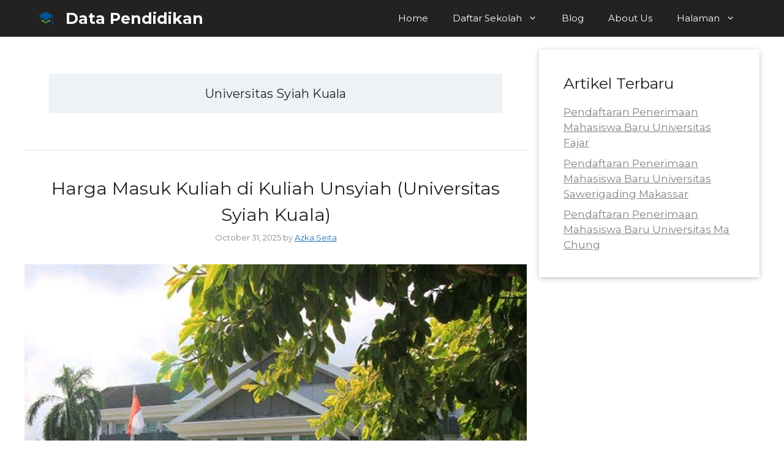

--- FILE ---
content_type: text/html; charset=utf-8
request_url: https://www.google.com/recaptcha/api2/aframe
body_size: 269
content:
<!DOCTYPE HTML><html><head><meta http-equiv="content-type" content="text/html; charset=UTF-8"></head><body><script nonce="A8oOPBIKeVOCDG0v73YAAw">/** Anti-fraud and anti-abuse applications only. See google.com/recaptcha */ try{var clients={'sodar':'https://pagead2.googlesyndication.com/pagead/sodar?'};window.addEventListener("message",function(a){try{if(a.source===window.parent){var b=JSON.parse(a.data);var c=clients[b['id']];if(c){var d=document.createElement('img');d.src=c+b['params']+'&rc='+(localStorage.getItem("rc::a")?sessionStorage.getItem("rc::b"):"");window.document.body.appendChild(d);sessionStorage.setItem("rc::e",parseInt(sessionStorage.getItem("rc::e")||0)+1);localStorage.setItem("rc::h",'1769284230878');}}}catch(b){}});window.parent.postMessage("_grecaptcha_ready", "*");}catch(b){}</script></body></html>